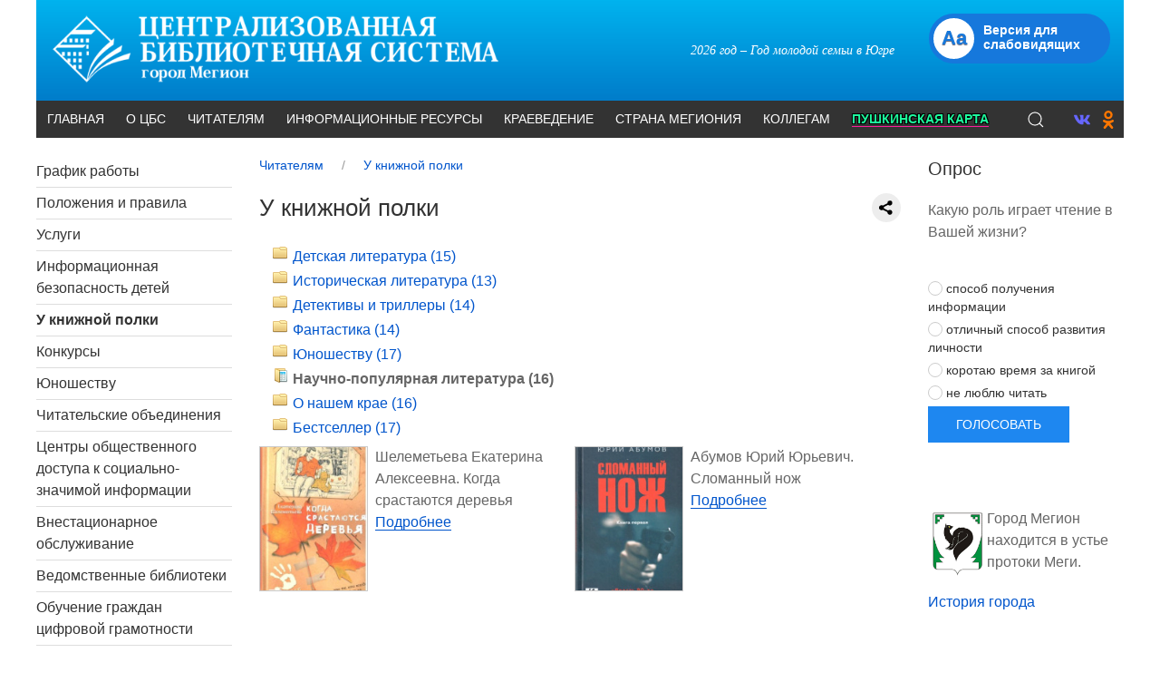

--- FILE ---
content_type: text/html; charset=UTF-8
request_url: https://megionlib.ru/readers/polka/1119/section/24/
body_size: 16995
content:
<!DOCTYPE html>
<html lang="ru">
<head>
	<meta name="google-site-verification" content="W-LUa0aMvTCsZrO6AZWOosjaaMIuxclocECWQVO8Q3g" />
	<meta name='yandex-verification' content='7f82055eaab10439' />
	<meta charset="utf-8">
	<meta name="viewport" content="width=device-width, initial-scale=1">
<meta http-equiv="Content-Type" content="text/html; charset=UTF-8" />
<meta name="robots" content="index, follow" />
<meta name="keywords" content="Централизованная библиотечная система, ЦБС, библиотека, мегион, megion, cbs книги, история, центральная, высокий, нижневартовск, сургут," />
<meta name="description" content="Централизованная библиотечная система города Мегиона" />
<script data-skip-moving="true">(function(w, d, n) {var cl = "bx-core";var ht = d.documentElement;var htc = ht ? ht.className : undefined;if (htc === undefined || htc.indexOf(cl) !== -1){return;}var ua = n.userAgent;if (/(iPad;)|(iPhone;)/i.test(ua)){cl += " bx-ios";}else if (/Windows/i.test(ua)){cl += ' bx-win';}else if (/Macintosh/i.test(ua)){cl += " bx-mac";}else if (/Linux/i.test(ua) && !/Android/i.test(ua)){cl += " bx-linux";}else if (/Android/i.test(ua)){cl += " bx-android";}cl += (/(ipad|iphone|android|mobile|touch)/i.test(ua) ? " bx-touch" : " bx-no-touch");cl += w.devicePixelRatio && w.devicePixelRatio >= 2? " bx-retina": " bx-no-retina";if (/AppleWebKit/.test(ua)){cl += " bx-chrome";}else if (/Opera/.test(ua)){cl += " bx-opera";}else if (/Firefox/.test(ua)){cl += " bx-firefox";}ht.className = htc ? htc + " " + cl : cl;})(window, document, navigator);</script>


<link href="/local/templates/b_uk/components/bitrix/news/docs/style.css?1575359064117" type="text/css"  rel="stylesheet" />
<link href="/local/templates/b_uk/components/bitrix/news/docs/bitrix/catalog.section.list/.default/style.css?1575359064807" type="text/css"  rel="stylesheet" />
<link href="/local/templates/b_uk/components/bitrix/news/docs/bitrix/news.list/kniga_polka/style.css?1575359064382" type="text/css"  rel="stylesheet" />
<link href="/local/templates/b_uk/css/uikit.min.css?1760686466285974" type="text/css"  data-template-style="true"  rel="stylesheet" />
<link href="/local/templates/b_uk/components/bitrix/menu/top_canvas/style.css?1579754625402" type="text/css"  data-template-style="true"  rel="stylesheet" />
<link href="/local/templates/b_uk/components/bitrix/menu/top_multilevel/style.css?17611133831787" type="text/css"  data-template-style="true"  rel="stylesheet" />
<link href="/local/templates/b_uk/components/bitrix/breadcrumb/inverse/style.css?1575271454295" type="text/css"  data-template-style="true"  rel="stylesheet" />
<link href="/local/templates/b_uk/components/bitrix/menu/left-menu/style.css?15754562571319" type="text/css"  data-template-style="true"  rel="stylesheet" />
<link href="/local/templates/b_uk/components/bitrix/news.list/kniga_polka_slider/style.css?1761115839198" type="text/css"  data-template-style="true"  rel="stylesheet" />
<link href="/local/templates/b_uk/components/bitrix/breadcrumb/.default/style.min.css?1575030325467" type="text/css"  data-template-style="true"  rel="stylesheet" />
<link href="/local/templates/b_uk/components/bitrix/voting.form/main_page1/style.css?1574314619444" type="text/css"  data-template-style="true"  rel="stylesheet" />
<link href="/bitrix/templates/.default/components/bitrix/news.list/bibl-contacts/style.css?1509893693246" type="text/css"  data-template-style="true"  rel="stylesheet" />
<link href="/local/templates/b_uk/components/bitrix/news.list/banners/style.css?157502527676" type="text/css"  data-template-style="true"  rel="stylesheet" />
<link href="/local/templates/b_uk/components/bitrix/menu/bottom_menu/style.css?1760685119498" type="text/css"  data-template-style="true"  rel="stylesheet" />
<link href="/local/templates/b_uk/styles.css?15752680201420" type="text/css"  data-template-style="true"  rel="stylesheet" />
<link href="/local/templates/b_uk/template_styles.css?17611131814693" type="text/css"  data-template-style="true"  rel="stylesheet" />









	<title>У книжной полки</title>
</head>
<body>


<div id="menu-canvas" uk-offcanvas="flip: true" class="">
<div class="uk-offcanvas-bar uk-offcanvas-white">
<button class="uk-offcanvas-close" type="button" uk-close></button>
<ul class="uk-nav-default" uk-nav>

	
	
					<li  uk-parent>
			<a href="/">Главная</a>
                    <ul class="uk-nav-sub">
		
	
	

	
	
		
							<li>
					<a href="http://192.166.116.182/CGI/irbis64r_12/cgiirbis_64.exe?LNG=&C21COM=F&I21DBN=MEGIONK&P21DBN=MEGIONK">Электронный каталог</a>
				</li>
			
		
	
	

	
	
		
							<li>
					<a href="/company/doc/section/239/">Независимая оценка качества услуг</a>
				</li>
			
		
	
	

	
	
		
							<li>
					<a href="/info/polndoc/">Полнотекстовые (оцифрованные) издания</a>
				</li>
			
		
	
	

	
	
		
							<li>
					<a href="/readers/centr/">Центры общественного доступа к социально-значимой информации</a>
				</li>
			
		
	
	

	
	
		
							<li>
					<a href="/readers/konkurs/">Конкурсы</a>
				</li>
			
		
	
	

	
	
		
							<li>
					<a href="/readers/prodlenie/">Продлить книгу</a>
				</li>
			
		
	
	

	
	
		
							<li>
					<a href="/readers/prezidentbibl/">Удаленный электронный читальный зал Президентской библиотеки</a>
				</li>
			
		
	
	

			</ul></li>
 <li class="uk-nav-divider"></li>

	
	
					<li  uk-parent>
			<a href="/company/">О ЦБС</a>
                    <ul class="uk-nav-sub">
		
	
	

	
	
		
							<li>
					<a href="/company/uchrediteli/">Учредители</a>
				</li>
			
		
	
	

	
	
		
							<li>
					<a href="/company/bibl/">Структура</a>
				</li>
			
		
	
	

	
	
		
							<li>
					<a href="/company/hist/">История</a>
				</li>
			
		
	
	

	
	
		
							<li>
					<a href="/company/today/">ЦБС сегодня</a>
				</li>
			
		
	
	

	
	
		
							<li>
					<a href="/company/statistics/">Статистические данные МБУ "ЦБС"</a>
				</li>
			
		
	
	

	
	
		
							<li>
					<a href="/company/doc/">Нормативно-организационные документы</a>
				</li>
			
		
	
	

	
	
		
							<li>
					<a href="/company/doc/section/239/">Независимая оценка качества услуг</a>
				</li>
			
		
	
	

	
	
		
							<li>
					<a href="/company/material-technical-provision-of-services-and-execution-of-works/">Материально-техническое обеспечение предоставления услуг и выполнения работ</a>
				</li>
			
		
	
	

	
	
		
							<li>
					<a href="/company/pp/">Проекты и программы</a>
				</li>
			
		
	
	

	
	
		
							<li>
					<a href="/company/reports/">Планы и отчеты</a>
				</li>
			
		
	
	

	
	
		
							<li>
					<a href="/company/izd/">Наши издания</a>
				</li>
			
		
	
	

	
	
		
							<li>
					<a href="/company/smi/">СМИ о нас</a>
				</li>
			
		
	
	

	
	
		
							<li>
					<a href="/company/news/">Новости</a>
				</li>
			
		
	
	

	
	
		
							<li>
					<a href="/company/afisha/">Афиша</a>
				</li>
			
		
	
	

	
	
		
							<li>
					<a href="/company/events/">События</a>
				</li>
			
		
	
	

	
	
		
							<li>
					<a href="/company/pushkin_card/">Пушкинская карта</a>
				</li>
			
		
	
	

	
	
		
							<li>
					<a href="/company/video/">Видео</a>
				</li>
			
		
	
	

	
	
		
							<li>
					<a href="/company/photo/">Фотогалерея</a>
				</li>
			
		
	
	

	
	
		
							<li>
					<a href="/company/contacts/">Контакты</a>
				</li>
			
		
	
	

	
	
		
							<li>
					<a href="/company/skhema-proezda/">Схема проезда</a>
				</li>
			
		
	
	

	
	
		
							<li>
					<a href="/company/intpr/">Интернет-приемная руководителя</a>
				</li>
			
		
	
	

			</ul></li>
 <li class="uk-nav-divider"></li>

	
	
					<li  uk-parent>
			<a href="/readers/">Читателям</a>
                    <ul class="uk-nav-sub">
		
	
	

	
	
		
							<li>
					<a href="/readers/time/">График работы</a>
				</li>
			
		
	
	

	
	
		
							<li>
					<a href="/readers/prav/">Положения и правила</a>
				</li>
			
		
	
	

	
	
		
							<li>
					<a href="/readers/usl/">Услуги</a>
				</li>
			
		
	
	

	
	
		
							<li>
					<a href="/readers/infoseckids/">Информационная безопасность детей</a>
				</li>
			
		
	
	

	
	
		
							<li class="uk-active item-selected">
					<a href="/readers/polka/">У книжной полки</a>
				</li>
			
		
	
	

	
	
		
							<li>
					<a href="/readers/konkurs/">Конкурсы</a>
				</li>
			
		
	
	

	
	
		
							<li>
					<a href="/readers/unoshestvu/">Юношеству</a>
				</li>
			
		
	
	

	
	
		
							<li>
					<a href="/readers/club/">Читательские объединения</a>
				</li>
			
		
	
	

	
	
		
							<li>
					<a href="/readers/centr/">Центры общественного доступа к социально-значимой информации</a>
				</li>
			
		
	
	

	
	
		
							<li>
					<a href="/readers/bibl_point/">Внестационарное обслуживание</a>
				</li>
			
		
	
	

	
	
		
							<li>
					<a href="/readers/vedom_bibl/">Ведомственные библиотеки</a>
				</li>
			
		
	
	

	
	
		
							<li>
					<a href="/readers/epeople/">Обучение граждан цифровой грамотности</a>
				</li>
			
		
	
	

	
	
		
							<li>
					<a href="/readers/blind/">Для слепых и слабовидящих</a>
				</li>
			
		
	
	

	
	
		
							<li>
					<a href="/readers/prodlenie/">Продлить книгу</a>
				</li>
			
		
	
	

	
	
		
							<li>
					<a href="/readers/booking/">Забронировать книгу</a>
				</li>
			
		
	
	

			</ul></li>
 <li class="uk-nav-divider"></li>

	
	
					<li  uk-parent>
			<a href="/info/">Информационные ресурсы</a>
                    <ul class="uk-nav-sub">
		
	
	

	
	
		
							<li>
					<a href="/info/ecatalog/">Электронный каталог</a>
				</li>
			
		
	
	

	
	
		
							<li>
					<a href="/info/fonds/">Фонды</a>
				</li>
			
		
	
	

	
	
		
							<li>
					<a href="/info/fri_collections/">Фонд редких изданий. Коллекции</a>
				</li>
			
		
	
	

	
	
		
							<li>
					<a href="/info/periodizd/">Периодические издания</a>
				</li>
			
		
	
	

	
	
		
							<li>
					<a href="/info/polndoc/">Полнотекстовые документы</a>
				</li>
			
		
	
	

	
	
		
							<li>
					<a href="/info/nac_lang/">Издания на национальных языках</a>
				</li>
			
		
	
	

	
	
		
							<li>
					<a href="/info/pref-avt/">Издания с автографами</a>
				</li>
			
		
	
	

	
	
		
							<li>
					<a href="/info/knigoobmen/">Книгообмен</a>
				</li>
			
		
	
	

	
	
		
							<li>
					<a href="/info/neb/">Национальная электронная библиотека</a>
				</li>
			
		
	
	

	
	
		
							<li>
					<a href="/info/pbeltsin/">Центр удаленного доступа к ресурсам Президентской библиотеки им. Б.Н. Ельцина</a>
				</li>
			
		
	
	

	
	
		
							<li>
					<a href="/info/litres/">ЛитРес</a>
				</li>
			
		
	
	

	
	
		
							<li>
					<a href="/info/war-lit-to-young/">Литература о войне<br>в наследство молодым</a>
				</li>
			
		
	
	

	
	
		
							<li>
					<a href="/info/help_so_nko/">В помощь социально ориентированным НКО</a>
				</li>
			
		
	
	

	
	
		
							<li>
					<a href="/info/shkola-pravovoy-gramotnost/">Школа правовой грамотности</a>
				</li>
			
		
	
	

	
	
		
							<li>
					<a href="/info/plink/">Полезные ссылки</a>
				</li>
			
		
	
	

			</ul></li>
 <li class="uk-nav-divider"></li>

	
	
					<li  uk-parent>
			<a href="/kr/">Краеведение</a>
                    <ul class="uk-nav-sub">
		
	
	

	
	
		
							<li>
					<a href="/kr/date/">Памятные и знаменательные даты</a>
				</li>
			
		
	
	

	
	
		
							<li>
					<a href="/kr/histgaz/">История города газетной строкой</a>
				</li>
			
		
	
	

	
	
		
							<li>
					<a href="/kr/street/">Достопримечательности и памятные места Мегиона</a>
				</li>
			
		
	
	

	
	
		
							<li>
					<a href="/kr/pochet/">Почетные жители</a>
				</li>
			
		
	
	

	
	
		
							<li>
					<a href="/kr/megionpeoples/">Люди города Мегиона и пгт. Высокий</a>
				</li>
			
		
	
	

	
	
		
							<li>
					<a href="/kr/tvor/">Мегион творческий</a>
				</li>
			
		
	
	

	
	
		
							<li>
					<a href="/kr/litname/">Литературные имена</a>
				</li>
			
		
	
	

	
	
		
							<li>
					<a href="/kr/megion-tolerantnost/">Мегион - территория дружбы</a>
				</li>
			
		
	
	

	
	
		
							<li>
					<a href="/kr/moya_yugra_zemlya_dobra/">Моя Югра – Земля добра</a>
				</li>
			
		
	
	

	
	
		
							<li>
					<a href="/kr/krbibl/">Краеведческая библиография</a>
				</li>
			
		
	
	

	
	
		
							<li>
					<a href="/kr/istoriya-bibliotek-megiona/">История библиотек Мегиона</a>
				</li>
			
		
	
	

	
	
		
							<li>
					<a href="/kr/vopr/">Вопрос краеведу</a>
				</li>
			
		
	
	

	
	
		
							<li>
					<a href="/kr/krlink/">Ссылки на краеведческие ресурсы</a>
				</li>
			
		
	
	

			</ul></li>
 <li class="uk-nav-divider"></li>

	
	
					<li  uk-parent>
			<a href="/cm/">Страна Мегиония</a>
                    <ul class="uk-nav-sub">
		
	
	

	
	
		
							<li>
					<a href="/cm/rask/">Рассказ про нас</a>
				</li>
			
		
	
	

	
	
		
							<li>
					<a href="/cm/news/">Новости из жизни «Страны Мегионии»</a>
				</li>
			
		
	
	

	
	
		
							<li>
					<a href="/cm/board/">Созвездие лучших читателей</a>
				</li>
			
		
	
	

	
	
		
							<li>
					<a href="/cm/writer/">Писатели Мегиона – детям</a>
				</li>
			
		
	
	

	
	
		
							<li>
					<a href="/cm/tvor/">Творчество читателей</a>
				</li>
			
		
	
	

	
	
		
							<li>
					<a href="/cm/adrjun/">Адресовано юным</a>
				</li>
			
		
	
	

	
	
		
							<li>
					<a href="/cm/green-page/">Зеленая страница</a>
				</li>
			
		
	
	

	
	
		
							<li>
					<a href="/cm/safe-childhood/">Безопасное детство</a>
				</li>
			
		
	
	

	
	
		
							<li>
					<a href="/cm/rodit/">Родителям на заметку</a>
				</li>
			
		
	
	

	
	
		
							<li>
					<a href="/cm/form-fv/">Формирование семейных ценностей</a>
				</li>
			
		
	
	

	
	
		
							<li>
					<a href="/cm/pedagog-help/">В помощь педагогам</a>
				</li>
			
		
	
	

	
	
		
							<li>
					<a href="/cm/sites-for-children/">Познавательные сайты для детей и взрослых</a>
				</li>
			
		
	
	

			</ul></li>
 <li class="uk-nav-divider"></li>

	
	
					<li  uk-parent>
			<a href="/collegs/">Коллегам</a>
                    <ul class="uk-nav-sub">
		
	
	

	
	
		
							<li>
					<a href="/collegs/plans/">Планирование работы</a>
				</li>
			
		
	
	

	
	
		
							<li>
					<a href="/collegs/upgrade/">Повышение квалификации</a>
				</li>
			
		
	
	

	
	
		
							<li>
					<a href="/collegs/metmat/">Методические материалы</a>
				</li>
			
		
	
	

	
	
		
							<li>
					<a href="/collegs/metizd/">Методические издания</a>
				</li>
			
		
	
	

	
	
		
							<li>
					<a href="/collegs/ulinks/">Полезные ресурсы</a>
				</li>
			
		
	
	

			</ul></li>
 <li class="uk-nav-divider"></li>

	
	
		
							<li><a href="/company/pushkin_card/" class="root-item"><span style='text-shadow: 
    		-1px -1px 0 #000,
    		1px -1px 0 #000,
    		-1px 1px 0 #000,
    		1px 1px 0 #000; 
			color: #1efb9e; 
			font-weight: bold; 
			border-bottom: 1px solid #fb1e9b'>Пушкинская карта</span></a></li>
			
		
	
	


</ul>
</div>
</div>
		
	<div id="hhhpage-wrapper">
	
	<div id="panel"></div>
	
	<!-- HEADER -->
		<header>
	
		<div class="uk-container" id="header">
		
			<div uk-grid class="uk-grid uk-grid-collapse uk-padding-small uk-visible@s">	
				
				<div class="uk-width-expand@s">
					<a href="/" title="">
						<img uk-responsive src="/upload/medialibrary/5fc/5fc811ac052e460c2a6678dd60ca1bb3.png" width="499" height="80"  />
					</a>
				</div>	
					
				<div class="uk-width-1-5@s uk-flex uk-flex-center uk-flex-middle uk-text-small uk-visible@s">					
			    <div class="all_zag">
		<div class="all_fraz" id="bx_3218110189_10721">
												<div id="zag_fraz">2026 год – Год молодой семьи в Югре</div>
														</div>
</div>
 
		</div>
				<div class="uk-width-1-5@s uk-flex uk-flex-right uk-flex-top uk-visible@m">
					<div class="">
							<div class="wrapper-mibok-glaza mibok-link22">
							<a class="wrapper-mibok-glaza-link"  href="?special=Y"><span class="mibok-glaza-icon">Aa</span><span class='mibok-glaza-text'>Версия для слабовидящих</span></a>
						</div>
					</div>
				</div>			
		</div>


			<div id="top-menu" uk-sticky>
<nav id="horizontal-multilevel-menu" hidden class="uk-visible@m uk-flex-middle" uk-navbar="">
	<div class="uk-navbar-left">
<ul  class="uk-navbar-nav nav-overlay">

	
						<li   >
				<a href="/" class="root-item">Главная</a>
                <div class="uk-navbar-dropdown" uk-dropdown="offset: 1; delay-hide: 0; duration: 0" >
                    <ul class="uk-nav uk-navbar-dropdown-nav">
			
	

	
			
							<li><a href="http://192.166.116.182/CGI/irbis64r_12/cgiirbis_64.exe?LNG=&C21COM=F&I21DBN=MEGIONK&P21DBN=MEGIONK">Электронный каталог</a></li>
					
	
	

	
			
							<li><a href="/company/doc/section/239/">Независимая оценка качества услуг</a></li>
					
	
	

	
			
							<li><a href="/info/polndoc/">Полнотекстовые (оцифрованные) издания</a></li>
					
	
	

	
			
							<li><a href="/readers/centr/">Центры общественного доступа к социально-значимой информации</a></li>
					
	
	

	
			
							<li><a href="/readers/konkurs/">Конкурсы</a></li>
					
	
	

	
			
							<li><a href="/readers/prodlenie/">Продлить книгу</a></li>
					
	
	

	
			
							<li><a href="/readers/prezidentbibl/">Удаленный электронный читальный зал Президентской библиотеки</a></li>
					
	
	

			</ul></div></li>	
						<li   >
				<a href="/company/" class="root-item">О ЦБС</a>
                <div class="uk-navbar-dropdown" uk-dropdown="offset: 1; delay-hide: 0; duration: 0" >
                    <ul class="uk-nav uk-navbar-dropdown-nav">
			
	

	
			
							<li><a href="/company/uchrediteli/">Учредители</a></li>
					
	
	

	
			
							<li><a href="/company/bibl/">Структура</a></li>
					
	
	

	
			
							<li><a href="/company/hist/">История</a></li>
					
	
	

	
			
							<li><a href="/company/today/">ЦБС сегодня</a></li>
					
	
	

	
			
							<li><a href="/company/statistics/">Статистические данные МБУ "ЦБС"</a></li>
					
	
	

	
			
							<li><a href="/company/doc/">Нормативно-организационные документы</a></li>
					
	
	

	
			
							<li><a href="/company/doc/section/239/">Независимая оценка качества услуг</a></li>
					
	
	

	
			
							<li><a href="/company/material-technical-provision-of-services-and-execution-of-works/">Материально-техническое обеспечение предоставления услуг и выполнения работ</a></li>
					
	
	

	
			
							<li><a href="/company/pp/">Проекты и программы</a></li>
					
	
	

	
			
							<li><a href="/company/reports/">Планы и отчеты</a></li>
					
	
	

	
			
							<li><a href="/company/izd/">Наши издания</a></li>
					
	
	

	
			
							<li><a href="/company/smi/">СМИ о нас</a></li>
					
	
	

	
			
							<li><a href="/company/news/">Новости</a></li>
					
	
	

	
			
							<li><a href="/company/afisha/">Афиша</a></li>
					
	
	

	
			
							<li><a href="/company/events/">События</a></li>
					
	
	

	
			
							<li><a href="/company/pushkin_card/">Пушкинская карта</a></li>
					
	
	

	
			
							<li><a href="/company/video/">Видео</a></li>
					
	
	

	
			
							<li><a href="/company/photo/">Фотогалерея</a></li>
					
	
	

	
			
							<li><a href="/company/contacts/">Контакты</a></li>
					
	
	

	
			
							<li><a href="/company/skhema-proezda/">Схема проезда</a></li>
					
	
	

	
			
							<li><a href="/company/intpr/">Интернет-приемная руководителя</a></li>
					
	
	

			</ul></div></li>	
						<li   >
				<a href="/readers/" class="root-item">Читателям</a>
                <div class="uk-navbar-dropdown" uk-dropdown="offset: 1; delay-hide: 0; duration: 0" >
                    <ul class="uk-nav uk-navbar-dropdown-nav">
			
	

	
			
							<li><a href="/readers/time/">График работы</a></li>
					
	
	

	
			
							<li><a href="/readers/prav/">Положения и правила</a></li>
					
	
	

	
			
							<li><a href="/readers/usl/">Услуги</a></li>
					
	
	

	
			
							<li><a href="/readers/infoseckids/">Информационная безопасность детей</a></li>
					
	
	

	
			
							<li class="item-selected"><a href="/readers/polka/">У книжной полки</a></li>
					
	
	

	
			
							<li><a href="/readers/konkurs/">Конкурсы</a></li>
					
	
	

	
			
							<li><a href="/readers/unoshestvu/">Юношеству</a></li>
					
	
	

	
			
							<li><a href="/readers/club/">Читательские объединения</a></li>
					
	
	

	
			
							<li><a href="/readers/centr/">Центры общественного доступа к социально-значимой информации</a></li>
					
	
	

	
			
							<li><a href="/readers/bibl_point/">Внестационарное обслуживание</a></li>
					
	
	

	
			
							<li><a href="/readers/vedom_bibl/">Ведомственные библиотеки</a></li>
					
	
	

	
			
							<li><a href="/readers/epeople/">Обучение граждан цифровой грамотности</a></li>
					
	
	

	
			
							<li><a href="/readers/blind/">Для слепых и слабовидящих</a></li>
					
	
	

	
			
							<li><a href="/readers/prodlenie/">Продлить книгу</a></li>
					
	
	

	
			
							<li><a href="/readers/booking/">Забронировать книгу</a></li>
					
	
	

			</ul></div></li>	
						<li   >
				<a href="/info/" class="root-item">Информационные ресурсы</a>
                <div class="uk-navbar-dropdown" uk-dropdown="offset: 1; delay-hide: 0; duration: 0" >
                    <ul class="uk-nav uk-navbar-dropdown-nav">
			
	

	
			
							<li><a href="/info/ecatalog/">Электронный каталог</a></li>
					
	
	

	
			
							<li><a href="/info/fonds/">Фонды</a></li>
					
	
	

	
			
							<li><a href="/info/fri_collections/">Фонд редких изданий. Коллекции</a></li>
					
	
	

	
			
							<li><a href="/info/periodizd/">Периодические издания</a></li>
					
	
	

	
			
							<li><a href="/info/polndoc/">Полнотекстовые документы</a></li>
					
	
	

	
			
							<li><a href="/info/nac_lang/">Издания на национальных языках</a></li>
					
	
	

	
			
							<li><a href="/info/pref-avt/">Издания с автографами</a></li>
					
	
	

	
			
							<li><a href="/info/knigoobmen/">Книгообмен</a></li>
					
	
	

	
			
							<li><a href="/info/neb/">Национальная электронная библиотека</a></li>
					
	
	

	
			
							<li><a href="/info/pbeltsin/">Центр удаленного доступа к ресурсам Президентской библиотеки им. Б.Н. Ельцина</a></li>
					
	
	

	
			
							<li><a href="/info/litres/">ЛитРес</a></li>
					
	
	

	
			
							<li><a href="/info/war-lit-to-young/">Литература о войне<br>в наследство молодым</a></li>
					
	
	

	
			
							<li><a href="/info/help_so_nko/">В помощь социально ориентированным НКО</a></li>
					
	
	

	
			
							<li><a href="/info/shkola-pravovoy-gramotnost/">Школа правовой грамотности</a></li>
					
	
	

	
			
							<li><a href="/info/plink/">Полезные ссылки</a></li>
					
	
	

			</ul></div></li>	
						<li   >
				<a href="/kr/" class="root-item">Краеведение</a>
                <div class="uk-navbar-dropdown" uk-dropdown="offset: 1; delay-hide: 0; duration: 0" >
                    <ul class="uk-nav uk-navbar-dropdown-nav">
			
	

	
			
							<li><a href="/kr/date/">Памятные и знаменательные даты</a></li>
					
	
	

	
			
							<li><a href="/kr/histgaz/">История города газетной строкой</a></li>
					
	
	

	
			
							<li><a href="/kr/street/">Достопримечательности и памятные места Мегиона</a></li>
					
	
	

	
			
							<li><a href="/kr/pochet/">Почетные жители</a></li>
					
	
	

	
			
							<li><a href="/kr/megionpeoples/">Люди города Мегиона и пгт. Высокий</a></li>
					
	
	

	
			
							<li><a href="/kr/tvor/">Мегион творческий</a></li>
					
	
	

	
			
							<li><a href="/kr/litname/">Литературные имена</a></li>
					
	
	

	
			
							<li><a href="/kr/megion-tolerantnost/">Мегион - территория дружбы</a></li>
					
	
	

	
			
							<li><a href="/kr/moya_yugra_zemlya_dobra/">Моя Югра – Земля добра</a></li>
					
	
	

	
			
							<li><a href="/kr/krbibl/">Краеведческая библиография</a></li>
					
	
	

	
			
							<li><a href="/kr/istoriya-bibliotek-megiona/">История библиотек Мегиона</a></li>
					
	
	

	
			
							<li><a href="/kr/vopr/">Вопрос краеведу</a></li>
					
	
	

	
			
							<li><a href="/kr/krlink/">Ссылки на краеведческие ресурсы</a></li>
					
	
	

			</ul></div></li>	
						<li   >
				<a href="/cm/" class="root-item">Страна Мегиония</a>
                <div class="uk-navbar-dropdown" uk-dropdown="offset: 1; delay-hide: 0; duration: 0" >
                    <ul class="uk-nav uk-navbar-dropdown-nav">
			
	

	
			
							<li><a href="/cm/rask/">Рассказ про нас</a></li>
					
	
	

	
			
							<li><a href="/cm/news/">Новости из жизни «Страны Мегионии»</a></li>
					
	
	

	
			
							<li><a href="/cm/board/">Созвездие лучших читателей</a></li>
					
	
	

	
			
							<li><a href="/cm/writer/">Писатели Мегиона – детям</a></li>
					
	
	

	
			
							<li><a href="/cm/tvor/">Творчество читателей</a></li>
					
	
	

	
			
							<li><a href="/cm/adrjun/">Адресовано юным</a></li>
					
	
	

	
			
							<li><a href="/cm/green-page/">Зеленая страница</a></li>
					
	
	

	
			
							<li><a href="/cm/safe-childhood/">Безопасное детство</a></li>
					
	
	

	
			
							<li><a href="/cm/rodit/">Родителям на заметку</a></li>
					
	
	

	
			
							<li><a href="/cm/form-fv/">Формирование семейных ценностей</a></li>
					
	
	

	
			
							<li><a href="/cm/pedagog-help/">В помощь педагогам</a></li>
					
	
	

	
			
							<li><a href="/cm/sites-for-children/">Познавательные сайты для детей и взрослых</a></li>
					
	
	

			</ul></div></li>	
						<li   >
				<a href="/collegs/" class="root-item">Коллегам</a>
                <div class="uk-navbar-dropdown" uk-dropdown="offset: 1; delay-hide: 0; duration: 0" >
                    <ul class="uk-nav uk-navbar-dropdown-nav">
			
	

	
			
							<li><a href="/collegs/plans/">Планирование работы</a></li>
					
	
	

	
			
							<li><a href="/collegs/upgrade/">Повышение квалификации</a></li>
					
	
	

	
			
							<li><a href="/collegs/metmat/">Методические материалы</a></li>
					
	
	

	
			
							<li><a href="/collegs/metizd/">Методические издания</a></li>
					
	
	

	
			
							<li><a href="/collegs/ulinks/">Полезные ресурсы</a></li>
					
	
	

			</ul></div></li>	
			
							<li><a href="/company/pushkin_card/" class="root-item"><span style='text-shadow: 
    		-1px -1px 0 #000,
    		1px -1px 0 #000,
    		-1px 1px 0 #000,
    		1px 1px 0 #000; 
			color: #1efb9e; 
			font-weight: bold; 
			border-bottom: 1px solid #fb1e9b'>Пушкинская карта</span></a></li>
					
	
	


</ul>
	</div>




	

	<div class="nav-overlay uk-navbar-right">

        <a class="uk-navbar-toggle search_top" uk-search-icon uk-toggle="target: .nav-overlay; animation: uk-animation-fade" href="#"></a>

    </div>

    <div class="nav-overlay uk-navbar-left uk-flex-1" hidden>

        <div class="uk-navbar-item uk-width-expand">

			 <!-- <form class="uk-search uk-search-navbar uk-width-1-1">
                <input class="uk-search-input" type="search" placeholder="Search" aria-label="Search" autofocus>
            </form>

 -->


<form class="uk-search uk-search-navbar uk-width-1-1 " action="/search/index.php">

	<div class="">
        <div class="uk-inline uk-width-expand">



		<!-- <button class="uk-form-icon uk-form-icon-flip" href="#" uk-icon="icon: link" id="button-addon2" name="s" type="submit" value="Поиск" /> -->
		
		<button class="uk-form-icon uk-form-icon-flip" type="submit" uk-icon="icon: search"></button>
		<input class="uk-input" type="text" name="q" value="" autofocus aria-label="Clickable icon">



		
		
		
		</div>
	</div>
			
</form>
 
		


        </div>

        <a class="uk-navbar-toggle search_top uk-margin-right" uk-close uk-toggle="target: .nav-overlay; animation: uk-animation-fade" href="#"></a>

    </div>





            <div class="uk-navbar-right">
				<div class="socset-butt">
			<div class="uk-flex">

    <div class="">
        <a href="#" class="uk-icon-link" style="color: #6666ff" uk-icon="vk" title="вконтакте"></a>
        <div uk-dropdown="pos: bottom-right; boundary: !.boundary; shift: false; flip: false; mode: click" id="vk_btn" hidden style="background: #d0e5faff" class="uk-padding-small">
            <div class="uk-nav uk-dropdown-nav uk-flex uk-flex-column uk-flex-bottom">
                <a class="dropdown-item" href="https://vk.com/public161279800" title="Центральная городская библиотека. г.Мегион">Центральная городская библиотека</a>
                <a class="dropdown-item" href="https://vk.com/club69628977" title="Детско-юношеская библиотека г. Мегион">Модельная детско-юношеская библиотека</a>
                <a class="dropdown-item" href="https://vk.com/bschmegion" title="Библиотека семейного чтения г. Мегион">Библиотека семейного чтения</a>
                <a class="dropdown-item" href="https://vk.com/megionbsch" title="Детская библиотека г. Мегион">Детская библиотека г. Мегион</a>
                <a class="dropdown-item" href="https://vk.com/public178370204" title="Модельная библиотека пгт. Высокий">Модельная библиотека пгт. Высокий</a>
            </div>
        </div>
    </div>

    <div class="">
        <a href="#" class="uk-icon-link" style="color: #FF7700" uk-icon="ok" title="одноклассники"></a>
        <div uk-dropdown="pos: bottom-right; boundary: !.boundary; shift: false; flip: false; mode: click;" id="ok_btn" hidden style="background: #f5e7ccff"  class="uk-padding-small">
            <div class="uk-nav uk-dropdown-nav uk-flex uk-flex-column uk-flex-bottom">
                <a class="dropdown-item" href="https://ok.ru/group/70000002113378" title="Центральная городская библиотека. г.Мегион">Центральная городская библиотека</a>
                <a class="dropdown-item" href="https://ok.ru/group56586549395475">Модельная детско-юношеская библиотека</a> 
                <a class="dropdown-item" href="https://m.ok.ru/group/70000008358828">Библиотека семейного чтения г.Мегион</a>
                <a class="dropdown-item" href="https://ok.ru/bscmegion">Детская библиотека г. Мегион</a> 
                <a class="dropdown-item" href="https://ok.ru/group56232457339126">Модельная библиотека пгт. Высокий</a> 
            </div>
        </div>
    </div>    
</div>		
				</div>
			</div>



		                        
</nav>
				<!-- BURGER BUTTON -->
                <div class="uk-navbar-left uk-hidden@s uk-flex uk-flex-nowrap">
                	<a class="uk-navbar-toggle " style="color: #fff" uk-navbar-toggle-icon uk-toggle="target: #menu-canvas" href=""></a> 
					<div class="uk-visible@s">
                	<ul class="inverse uk-breadcrumb uk-light">
			<li>
				<a href=/readers/><span>Читателям</span></a>
			</li>
			<li>
				<a href=/readers/polka/><span>У книжной полки</span></a>
			</li></ul> 
                	</div>
					<div class="uk-visible@xs" style="color: #fff; display: inline; font-size: clamp(16px, 3vw, 32px);" >Централизованная библиотечная система, Мегион</div>
                </div>
        
		</div><!-- /. top-menu -->
		
		</div><!-- /. #end of header --> 
	</header>
		

		<div class="uk-section uk-section-xsmall">
			<div class="uk-container">
				<div class="uk-grid uk-grid-medium">




					<div class="uk-width-1-5@m uk-visible@m">
			<ul class="left-menu uk-nav">
	<li class="uk-parent root-item"><a href="/readers/time/" class="">График работы</a></li>
		<li class="uk-parent root-item"><a href="/readers/prav/" class="">Положения и правила</a></li>
		<li class="uk-parent root-item"><a href="/readers/usl/" class="">Услуги</a></li>
		<li class="uk-parent root-item"><a href="/readers/infoseckids/" class="">Информационная безопасность детей</a></li>
		<li class="uk-parent root-item uk-active"><a href="/readers/polka/" class=" uk-active">У книжной полки</a></li>
		<li class="uk-parent root-item"><a href="/readers/konkurs/" class="">Конкурсы</a></li>
		<li class="uk-parent root-item"><a href="/readers/unoshestvu/" class="">Юношеству</a></li>
		<li class="uk-parent root-item"><a href="/readers/club/" class="">Читательские объединения</a></li>
		<li class="uk-parent root-item"><a href="/readers/centr/" class="">Центры общественного доступа к социально-значимой информации</a></li>
		<li class="uk-parent root-item"><a href="/readers/bibl_point/" class="">Внестационарное обслуживание</a></li>
		<li class="uk-parent root-item"><a href="/readers/vedom_bibl/" class="">Ведомственные библиотеки</a></li>
		<li class="uk-parent root-item"><a href="/readers/epeople/" class="">Обучение граждан цифровой грамотности</a></li>
		<li class="uk-parent root-item"><a href="/readers/blind/" class="">Для слепых и слабовидящих</a></li>
		<li class="uk-parent root-item"><a href="/readers/prodlenie/" class="">Продлить книгу</a></li>
		<li class="uk-parent root-item"><a href="/readers/booking/" class="">Забронировать книгу</a></li>
	</ul>

 
 <h3> <a href="/readers/polka/" >Новинки</a></h3>
 <div class="news-list5">
	
	
<div class="uk-card uk-card-default uk-margin" id="bx_651765591_14587">

    <div class="uk-card-media-top">
    	<a href="/readers/polka/14587/">
    		<img src="/upload/iblock/327/li16arf6owus8gelh6xsj37daumb4uxv/Rayya-i-posledniy-drakon-_Melkoe_.jpg" alt="">
    	</a>
    </div>
	<div class="uk-card-body uk-padding-small uk-margin-small">

 		            

                    <a class="uk-link" href="/readers/polka/14587/">
            	<h6 class="uk-text-center">Райя и последний дракон</h6>
        	</a>
        		</div>

	
</div>
	
	
	
<div class="uk-card uk-card-default uk-margin" id="bx_651765591_10490">

    <div class="uk-card-media-top">
    	<a href="/readers/polka/10490/">
    		<img src="/upload/iblock/a53/a4d9vtlt1b2zh2kmxuol7k51oflyby0a/Pinchuk-E.-55-istoriy-lyubvi-v-zametka-filologa-_Melkoe_.jpg" alt="">
    	</a>
    </div>
	<div class="uk-card-body uk-padding-small uk-margin-small">

 		            

                    <a class="uk-link" href="/readers/polka/10490/">
            	<h6 class="uk-text-center">Пинчук Елена. 55 историй любви в заметках филолога</h6>
        	</a>
        		</div>

	
</div>
	
	
	
<div class="uk-card uk-card-default uk-margin" id="bx_651765591_14031">

    <div class="uk-card-media-top">
    	<a href="/readers/polka/14031/">
    		<img src="/upload/iblock/623/mkp815xtm6ung99hxzpsx94q6vzx3fe4/Folkner-K.-Grinvich-park-_Melkoe_.jpg" alt="">
    	</a>
    </div>
	<div class="uk-card-body uk-padding-small uk-margin-small">

 		            

                    <a class="uk-link" href="/readers/polka/14031/">
            	<h6 class="uk-text-center">Фолкнер Кэтрин. Гринвич парк</h6>
        	</a>
        		</div>

	
</div>
	

</div>

<h3> <a href="/info/periodizd/" >Журналы</a></h3>
 <div class="news-list-slider" uk-slider>
	<div class="uk-position-relative uk-visible-toggle " tabindex="-1">
		<div class="uk-slider-items uk-child-width-1-1">
					<div>
			<div class="uk-card uk-card-default uk-margin" id="bx_1373509569_16759">
				<div class="uk-card-media-top">
					<a href="/info/periodizd/16759/">
						<img src="/upload/iblock/25e/nn8wcj8g4f0dvecy2u6ozidk3voif0ac/chudesa-i-priklyucheniya.jpg" alt="">
					</a>
				</div>
				<div class="uk-card-body uk-padding-small uk-margin-small">
					            

											<a class="uk-link" href="/info/periodizd/16759/">
							<h6 class="uk-text-center">Чудеса и приключения детям</h6>
						</a>
										</div>
			</div>
		</div>	
					<div>
			<div class="uk-card uk-card-default uk-margin" id="bx_1373509569_16846">
				<div class="uk-card-media-top">
					<a href="/info/periodizd/16846/">
						<img src="/upload/iblock/38f/dsjnu1gbe5hb8e1cz07bpp6lawva06xv/filya.jpg" alt="">
					</a>
				</div>
				<div class="uk-card-body uk-padding-small uk-margin-small">
					            

											<a class="uk-link" href="/info/periodizd/16846/">
							<h6 class="uk-text-center">Филя</h6>
						</a>
										</div>
			</div>
		</div>	
					<div>
			<div class="uk-card uk-card-default uk-margin" id="bx_1373509569_16789">
				<div class="uk-card-media-top">
					<a href="/info/periodizd/16789/">
						<img src="/upload/iblock/ed3/ik4qik04r9apv0pd0oapx1odv9n26gld/veselye-kartinki.jpg" alt="">
					</a>
				</div>
				<div class="uk-card-body uk-padding-small uk-margin-small">
					            

											<a class="uk-link" href="/info/periodizd/16789/">
							<h6 class="uk-text-center">Веселые картинки</h6>
						</a>
										</div>
			</div>
		</div>	
					<div>
			<div class="uk-card uk-card-default uk-margin" id="bx_1373509569_16760">
				<div class="uk-card-media-top">
					<a href="/info/periodizd/16760/">
						<img src="/upload/iblock/3ea/2z8c2ybaofoeus6ue667yiveiyfg3cwu/slavyanka.jpg" alt="">
					</a>
				</div>
				<div class="uk-card-body uk-padding-small uk-margin-small">
					            

											<a class="uk-link" href="/info/periodizd/16760/">
							<h6 class="uk-text-center">Славянка</h6>
						</a>
										</div>
			</div>
		</div>	
					<div>
			<div class="uk-card uk-card-default uk-margin" id="bx_1373509569_16761">
				<div class="uk-card-media-top">
					<a href="/info/periodizd/16761/">
						<img src="/upload/iblock/ff5/46ah6xbdpja2mr16ddkclq8tc284sgn7/tri-kota.jpg" alt="">
					</a>
				</div>
				<div class="uk-card-body uk-padding-small uk-margin-small">
					            

											<a class="uk-link" href="/info/periodizd/16761/">
							<h6 class="uk-text-center">Три кота</h6>
						</a>
										</div>
			</div>
		</div>	
			</div>

			<a class="uk-position-bottom-left uk-position-small uk-hidden-hover" href uk-slidenav-previous uk-slider-item="previous"></a>
			<a class="uk-position-bottom-right uk-position-small uk-hidden-hover" href uk-slidenav-next uk-slider-item="next"></a>
	
			<div class="uk-position-bottom-center uk-position-small">
				<ul class="uk-slider-nav uk-dotnav"></ul>	
			</div>
		</div>


</div>
		</div><!-- /. left-col -->
		
		
		<div id="mid" class="uk-width-expand@m">

<div id="workarea">
					
	<div id="navigation" class="uk-visible@m"><ul class="uk-breadcrumb">
			<li>
				<a href=/readers/><span>Читателям</span></a>
			</li>
			<li>
				<a href=/readers/polka/><span>У книжной полки</span></a>
			</li></ul> </div>

	<h2 id="pagetitle" class="uk-visible@m uk-flex uk-flex-row">
	<div class="uk-width-3-4">У книжной полки</div>
	<div class="uk-width-1-4 uk-text-right">
								<div class="ya-share2" data-curtain data-limit="0" data-more-button-type="short" data-services="vkontakte,odnoklassniki,whatsapp,telegram,max,collections"></div>
			</div>
	</h2>

			  

<div class="catalog-section-list">
<ul>
	<li class="full" id="bx_1847241719_517"> <a href="section/517/">Детская литература&nbsp;(15)</a></li>
	<li class="full" id="bx_1847241719_516"> <a href="section/516/">Историческая литература&nbsp;(13)</a></li>
	<li class="full" id="bx_1847241719_515"> <a href="section/515/">Детективы и триллеры&nbsp;(14)</a></li>
	<li class="full" id="bx_1847241719_514"> <a href="section/514/">Фантастика&nbsp;(14)</a></li>
	<li class="full" id="bx_1847241719_25"> <a href="section/25/">Юношеству&nbsp;(17)</a></li>
	<li class="open" id="bx_1847241719_24"> <b>Научно-популярная литература&nbsp;(16)</b></li>
	<li class="full" id="bx_1847241719_23"> <a href="section/23/">О нашем крае&nbsp;(16)</a></li>
	<li class="full" id="bx_1847241719_22"> <a href="section/22/">Бестселлер&nbsp;(17)</a></li>
</ul>
</div>

<div style="clear: both"></div>

<div class="news-list3">
		<div class="news-item3" id="bx_3099439860_11803">
									<a href="/readers/polka/11803/"><img class="preview_picture3" border="0" src="/upload/iblock/96a/gy6uubdwemki3aoh6w8pzpb2x73o7rjv/SHelemeteva-E.-Kogda-srastayutsya-derevya-_Melkoe_.jpg" width="147" height="240" alt="Шелеметьева Екатерина Алексеевна. Когда срастаются деревья" title="Шелеметьева Екатерина Алексеевна. Когда срастаются деревья" style="float:left" /></a>
															<span id="news-tit3">	Шелеметьева Екатерина Алексеевна. Когда срастаются деревья</span> 


<span id="news-tit3">	<a href="/readers/polka/11803/">Подробнее</a></span> 

											
	
						<div style="clear:both"></div>
	</div>
		<div class="news-item3" id="bx_3099439860_13993">
									<a href="/readers/polka/13993/"><img class="preview_picture3" border="0" src="/upload/iblock/fb8/0sa9mit8qd1q5k2n0z752x5lkbtwngyw/Abumov-Slomannyy-nozh-_Melkoe_.jpg" width="150" height="234" alt="Абумов Юрий Юрьевич. Сломанный нож" title="Абумов Юрий Юрьевич. Сломанный нож" style="float:left" /></a>
															<span id="news-tit3">	Абумов Юрий Юрьевич. Сломанный нож</span> 


<span id="news-tit3">	<a href="/readers/polka/13993/">Подробнее</a></span> 

											
	
						<div style="clear:both"></div>
	</div>
		<div class="news-item3" id="bx_3099439860_14020">
									<a href="/readers/polka/14020/"><img class="preview_picture3" border="0" src="/upload/iblock/5a7/g0lkpkp15guumyp5w2k9ao7kno14aw9d/Levi-Vyklyuchi-svet-i-uvidish-zvezdy-_Melkoe_.jpg" width="150" height="239" alt="Леви Марк. Выключи свет - и увидишь звезды" title="Леви Марк. Выключи свет - и увидишь звезды" style="float:left" /></a>
															<span id="news-tit3">	Леви Марк. Выключи свет - и увидишь звезды</span> 


<span id="news-tit3">	<a href="/readers/polka/14020/">Подробнее</a></span> 

											
	
						<div style="clear:both"></div>
	</div>
		<div class="news-item3" id="bx_3099439860_14017">
									<a href="/readers/polka/14017/"><img class="preview_picture3" border="0" src="/upload/iblock/2cb/ydi2qzqp5aofip88piyd78pdl7i5x5tt/Volodarskaya-Naydi-menya-pod-oblakami-_Melkoe_.jpg" width="150" height="238" alt="Володарская Ольга. Найди меня под облаками" title="Володарская Ольга. Найди меня под облаками" style="float:left" /></a>
															<span id="news-tit3">	Володарская Ольга. Найди меня под облаками</span> 


<span id="news-tit3">	<a href="/readers/polka/14017/">Подробнее</a></span> 

											
	
						<div style="clear:both"></div>
	</div>
		<div class="news-item3" id="bx_3099439860_13995">
									<a href="/readers/polka/13995/"><img class="preview_picture3" border="0" src="/upload/iblock/5ff/weryho4gu4l0q90csfgf7yb1av28ime3/Galkina-YU.-Istorii-domov-Peterburga-_Melkoe_.jpg" width="150" height="225" alt="Галкина Юлия. Истории домов Петербурга, рассказанные их жителями" title="Галкина Юлия. Истории домов Петербурга, рассказанные их жителями" style="float:left" /></a>
															<span id="news-tit3">	Галкина Юлия. Истории домов Петербурга, рассказанные их жителями</span> 


<span id="news-tit3">	<a href="/readers/polka/13995/">Подробнее</a></span> 

											
	
						<div style="clear:both"></div>
	</div>
		<div class="news-item3" id="bx_3099439860_14095">
									<a href="/readers/polka/14095/"><img class="preview_picture3" border="0" src="/upload/iblock/0af/uq72gb1a373phtf40t6k6a7mlguj8rk2/Voronova-Pribavlenie-semeystva-_Melkoe_.jpg" width="147" height="240" alt="Воронова Мария Владимировна. Прибавление семейства" title="Воронова Мария Владимировна. Прибавление семейства" style="float:left" /></a>
															<span id="news-tit3">	Воронова Мария Владимировна. Прибавление семейства</span> 


<span id="news-tit3">	<a href="/readers/polka/14095/">Подробнее</a></span> 

											
	
						<div style="clear:both"></div>
	</div>
		<div class="news-item3" id="bx_3099439860_11732">
									<a href="/readers/polka/11732/"><img class="preview_picture3" border="0" src="/upload/iblock/2fc/m5i7f0wrzdpxsw56f6zfhk1bj9bqlno4/Levina-L.T.-Planshet-dlya-chaynikov-_Melkoe_.jpg" width="150" height="239" alt="Левина Любовь Тимофеевна. Планшет для ржавых чайников" title="Левина Любовь Тимофеевна. Планшет для ржавых чайников" style="float:left" /></a>
															<span id="news-tit3">	Левина Любовь Тимофеевна. Планшет для ржавых чайников</span> 


<span id="news-tit3">	<a href="/readers/polka/11732/">Подробнее</a></span> 

											
	
						<div style="clear:both"></div>
	</div>
		<div class="news-item3" id="bx_3099439860_11804">
									<a href="/readers/polka/11804/"><img class="preview_picture3" border="0" src="/upload/iblock/571/hxi4menkgfvg5e8ilnuxe2dh0toz3yrj/Bell-S.-Krylatyy-lev0002-_Melkoe_.jpg" width="146" height="240" alt="Белл Светлана. Крылатый лев" title="Белл Светлана. Крылатый лев" style="float:left" /></a>
															<span id="news-tit3">	Белл Светлана. Крылатый лев</span> 


<span id="news-tit3">	<a href="/readers/polka/11804/">Подробнее</a></span> 

											
	
						<div style="clear:both"></div>
	</div>
	<div style="clear:both"></div>
<br />
<font class="text">Книги 


	1 - 8 из 122<br /></font>

	<font class="text">

			Начало&nbsp;|&nbsp;Пред.&nbsp;|
	
	
					<b>1</b>
					
					<a href="/readers/polka/1119/section/24/?PAGEN_1=2">2</a>
					
					<a href="/readers/polka/1119/section/24/?PAGEN_1=3">3</a>
					
					<a href="/readers/polka/1119/section/24/?PAGEN_1=4">4</a>
					
					<a href="/readers/polka/1119/section/24/?PAGEN_1=5">5</a>
						|

			<a href="/readers/polka/1119/section/24/?PAGEN_1=2">След.</a>&nbsp;|
		<a href="/readers/polka/1119/section/24/?PAGEN_1=16">Конец</a>
	



</font></div>

		  </div><!-- /. workarea -->
		  </div><!-- /. mid -->
		  
		  




	<div class="uk-width-1-5@m">
	<div id="r_sidebar" class="uk-visible@m">
		<div id="sidebar_inner">
 <h4>Опрос</h4>
 <div id="comp_28fc98afb5aad39c87e28bf0f28bae68"><!--'start_frame_cache_vote51'-->


<div class="voting-form-box uk-form-controls">
	
<form action="/readers/polka/1119/section/24/" method="post"  class="uk-form-stacked"><input type="hidden" name="bxajaxid" id="bxajaxid_28fc98afb5aad39c87e28bf0f28bae68_8BACKi" value="28fc98afb5aad39c87e28bf0f28bae68" /><input type="hidden" name="AJAX_CALL" value="Y" />	<input type="hidden" name="vote" value="Y">
	<input type="hidden" name="PUBLIC_VOTE_ID" value="108">
	<input type="hidden" name="VOTE_ID" value="108">
	<input type="hidden" name="sessid" id="sessid" value="8fd5d0815e5a7699630c414cc798eeb1" />
	
		
		<div class="uk-text-left uk-padding uk-padding-remove-horizontal uk-padding-remove-top">Какую роль играет чтение в Вашей жизни?</div>

													<label class="uk-form-label"><input  type="radio" name="vote_radio_143" value="677"  class="uk-radio" />&nbsp;способ получения информации</label>
																	<label class="uk-form-label"><input  type="radio" name="vote_radio_143" value="678"  class="uk-radio" />&nbsp;отличный способ развития личности</label>
																	<label class="uk-form-label"><input  type="radio" name="vote_radio_143" value="679"  class="uk-radio" />&nbsp;коротаю время за книгой</label>
																	<label class="uk-form-label"><input  type="radio" name="vote_radio_143" value="680"  class="uk-radio" />&nbsp;не люблю читать</label>
								
	<input class="uk-button uk-button-primary" type="submit" name="vote" value="Голосовать">&nbsp;&nbsp;

	</form>

</div>

<!--'end_frame_cache_vote51'--></div> 
<br />
 
<br />
 
<br />
 <img src="/upload/medialibrary/283/283d512d26d4fae11da60cc9e74c3158.png" title="gerb_megion.png" border="0" alt="gerb_megion.png" width="65" height="83" align="left" style="padding: 5px"  />Город Мегион находится в устье протоки Меги. 

<p>
 <a href="/kr/" >История города </a> 
  </p>
 
<h3><a href="/company/bibl/" >Библиотеки </a></h3>
 <div class="bibl-cotacts-list">

		<div class="bibl-cotacts-item" id="bx_565502798_2860">


<div class="bibl-cotacts-title">	
				<a href="/company/bibl/cent/">Центральная городская библиотека </a>

</div>


<div class="bibl-cotacts-text">	
				<b>ул. Заречная, 16 А, </b> <br>
 тел: (34643) 3-51-30;<br>
 3-21-36; 2-01-57<br>
 Время обслуживания читателей:&nbsp; &nbsp;
<div>
	 с 10.00 до 19.00&nbsp;<br>
	 Выходные: <b>пятница, суббота <br>
 </b>
	<div>
 <br>
	</div>
</div>
 <br>
</div>

		
	</div>
		<div class="bibl-cotacts-item" id="bx_565502798_8209">


<div class="bibl-cotacts-title">	
				<a href="/company/bibl/cdb/">Модельная детско-юношеская библиотека имени Виктора Николаевича Козлова</a>

</div>


<div class="bibl-cotacts-text">	
				<b>пр. Победы,30,&nbsp;</b>
<div>
	 тел: (34643) 2-31-69&nbsp; &nbsp; &nbsp;&nbsp;
</div>
<div>
	 тел: (34643) 2-34-88 <br>
	 Время обслуживания читателей:&nbsp; &nbsp;
	<div>
		 с 09.00 до 18.00&nbsp;<br>
		 Выходные: <b>пятница, суббота </b>
		<div>
 <br>
		</div>
	</div>
</div>
 <br>
</div>

		
	</div>
		<div class="bibl-cotacts-item" id="bx_565502798_17212">


<div class="bibl-cotacts-title">	
				<a href="/company/bibl/dbibl/">Детская библиотека</a>

</div>


<div class="bibl-cotacts-text">	
				<b>ул. Садовая, 16/1</b><br>
 тел: (34643) 3-13-65<br>
 Время обслуживания<br>
 читателей:<br>
 с 9.00 до 18.00<br>
 выходные: <b>воскресенье, понедельник</b>
</div>

		
	</div>
		<div class="bibl-cotacts-item" id="bx_565502798_8210">


<div class="bibl-cotacts-title">	
				<a href="/company/bibl/bsr/">Библиотека семейного чтения</a>

</div>


<div class="bibl-cotacts-text">	
				<div>
 <b>ул. Садовая, 16,</b>
</div>
тел: (34643) 3-38-03
<div>
	 Время обслуживания читателей:&nbsp; &nbsp;
	<div>
		 с 09.00 до 18.00&nbsp;<br>
		 Выходные: <b>воскресенье, понедельник </b>
		<div>
		</div>
	</div>
</div>
 <br>
</div>

		
	</div>
		<div class="bibl-cotacts-item" id="bx_565502798_2865">


<div class="bibl-cotacts-title">	
				<a href="/company/bibl/n4/">Модельная библиотека поселка городского типа Высокий </a>

</div>


<div class="bibl-cotacts-text">	
				<b>п. Высокий, ул. Ленина, 6-а; </b> <br>
 тел. (34643) 5-61-90 <br>
 Время обслуживания читателей: с 9.00 до 18.00 <br>
 Выходные: <b>пятница, суббота</b>
<div>
	<br>
</div>
</div>

		
	</div>

</div>



 
<h3><a href="#" > Баннеры </a></h3>
 

<button class="uk-hidden@m" uk-toggle="target: #right-banners" type="button">Баннеры</button>
<ul id="right-banners" class="sidebar_banners uk-visible@m"> 
		<li id="bx_1454625752_18742">
		<a href="https://voin86.ru/bpla"><img src="/upload/iblock/d72/sbxor6not3vctwe5m8k91pz72bh9987m/1000kh300.png"></a>
	</li>
		<li id="bx_1454625752_18654">
		<a href="https://voin86.ru/"><img src="/upload/iblock/153/c2s4nepslimbaxy3cdyg88hshyw1l2by/500_156.png"></a>
	</li>
		<li id="bx_1454625752_11435">
		<a href="https://culture.gov.ru/about/national-project/"><img src="/upload/iblock/ea8/LogoBlueWBG.png"></a>
	</li>
		<li id="bx_1454625752_6806">
		<a href="http://www.admhmao.ru/"><img src="/upload/iblock/e30/745168037dab389073d607496a28a4d4_9.png"></a>
	</li>
		<li id="bx_1454625752_11778">
		<a href="https://grants.culture.ru/"><img src="/upload/iblock/c14/2021_01_11_22_45_30.png"></a>
	</li>
		<li id="bx_1454625752_6807">
		<a href="https://www.admmegion.ru/"><img src="/upload/iblock/6d0/bezymyannyy.png"></a>
	</li>
		<li id="bx_1454625752_6808">
		<a href="http://www.gosuslugi.ru/"><img src="/upload/iblock/a43/gosuslugi.jpg"></a>
	</li>
		<li id="bx_1454625752_6815">
		<a href="http://www.culture.ru/"><img src="/upload/iblock/c02/e2i3vca8ij7zamh92yaxhzl507kkaino/ChatGPT-Image-7-dek.-2025-g._-13_20_40.png"></a>
	</li>
		<li id="bx_1454625752_7759">
		<a href="https://www.prlib.ru/"><img src="/upload/iblock/8e0/president_library.png"></a>
	</li>
		<li id="bx_1454625752_7635">
		<a href="http://www.uznai-prezidenta.ru/"><img src="/upload/iblock/655/1470381373.jpg"></a>
	</li>
		<li id="bx_1454625752_15486">
		<a href="https://megionlib.ru/readers/blind/"><img src="/upload/iblock/c04/38c94vc05001tm5sytf58mlj7et7h237/zagruzhennoe.png"></a>
	</li>
		<li id="bx_1454625752_15487">
		<a href="https://megionlib.ru/company/news/13194/"><img src="/upload/iblock/cb9/7s191uk53wflw0jsvcvu43aa5zkh14we/zagruzhennoe-_1_.png"></a>
	</li>
		<li id="bx_1454625752_6811">
		<a href="http://нэб.рф/workplaces/cities/"><img src="/upload/iblock/796/neb.png"></a>
	</li>
		<li id="bx_1454625752_6810">
		<a href="http://www.okrlib.ru/"><img src="/upload/iblock/8b7/gbu_new.jpg"></a>
	</li>
		<li id="bx_1454625752_6813">
		<a href="http://ugra.okrlib.ru/"><img src="/upload/iblock/7ea/9bdb90ffa6da3b4988d1b6bc36b4caf2.png"></a>
	</li>
		<li id="bx_1454625752_16061">
		<a href="https://достижения.рф/?utm_source=dialog&utm_medium=post&utm_campaign=khmao"><img src="/upload/iblock/3a0/yeszpzeghpb1uvo9wi5saiaqqvlpti1s/dostizheniya_oblozhka_1196kh400.jpg"></a>
	</li>
		<li id="bx_1454625752_6814">
		<a href="http://www.nilc.ru/"><img src="/upload/iblock/fde/liber.png"></a>
	</li>
		<li id="bx_1454625752_15904">
		<a href="https://xn--86-6kcaam8ajan1ebyg0r.xn--p1ai/"><img src="/upload/iblock/aab/qlrmqidpkwoumve5wu26n69ar33ombpz/1.jpg"></a>
	</li>
		<li id="bx_1454625752_10392">
		<a href="https://admmegion.ru/gov/sovets_komissii/anti_terror/"><img src="/upload/iblock/bd1/vir.jpg"></a>
	</li>
		<li id="bx_1454625752_11413">
		<a href="http://bau.okrlib.ru/"><img src="/upload/iblock/f14/Simvolika-Bibliotechnoy-assotsiatsii-YUgry.png"></a>
	</li>
</ul>





 		</div>
	</div>
</div>
			  
		  </div><!-- /. uk-grid -->
	</div><!-- /. uk-container -->
</div><!-- /. uk-section -->









<div class="uk-section uk-section-xsmall" id="footer">
	<div class="uk-container">
		<div class="uk-grid uk-grid-medium">

			
			<div class="uk-width-1-1">

<ul class="menu_bottom">

			<li><a href="/">Главная</a></li>
		
			<li><a href="/company/">О ЦБС</a></li>
		
			<li><a href="/readers/" class="selected">Читателям</a></li>
		
			<li><a href="/info/">Информационные ресурсы</a></li>
		
			<li><a href="/kr/">Краеведение</a></li>
		
			<li><a href="/cm/">Страна Мегиония</a></li>
		
			<li><a href="/collegs/">Коллегам</a></li>
		
			<li><a href="/company/pushkin_card/"><span style='text-shadow: 
    		-1px -1px 0 #000,
    		1px -1px 0 #000,
    		-1px 1px 0 #000,
    		1px 1px 0 #000; 
			color: #1efb9e; 
			font-weight: bold; 
			border-bottom: 1px solid #fb1e9b'>Пушкинская карта</span></a></li>
		

</ul>
			</div>
			
			<div class="uk-width-1-1 uk-margin-top">
<div>&copy; <span class="wmi-callto">2011-2019  МБУ &laquo;Централизованная библиотечная система&raquo;, г. Мегион </span></div> 
<div><a href="/search/map.php" >Карта сайта</a> <a style="opacity: .05!important;" href="https://isait.ru/" title="Создание сайтов в Тюмени" >ИнфоСистем</a></div> 

			</div>			
			
    		<div class="uk-width-1-2">
    	           	       <div class="yashare-auto-init" data-yashareL10n="ru" data-yashareType="medium" data-yashareQuickServices="vkontakte,facebook,twitter,odnoklassniki,moimir,lj,gplus,surfingbird" data-yashareTheme="counter"></div>
            </div>

	
		<div class="uk-width-1-2 uk-text-right">
		

<!-- Yandex.Metrika informer -->
<a href="https://metrika.yandex.ru/stat/?id=18214855&amp;from=informer" target="_blank" rel="nofollow">
    <img src="https://informer.yandex.ru/informer/18214855/3_0_FFFFFFFF_FFFFFFFF_0_pageviews"
         style="width:88px; height:31px; border:0;"
         alt="Яндекс.Метрика"
         title="Яндекс.Метрика: данные за сегодня (просмотры, визиты и уникальные посетители)"
        class="ym-advanced-informer" data-cid="18214855" data-lang="ru"/>
</a>
<!-- /Yandex.Metrika informer -->

<!-- Yandex.Metrika counter -->
<noscript><div><img src="https://mc.yandex.ru/watch/18214855" style="position:absolute; left:-9999px;" alt="" /></div></noscript>
<!-- /Yandex.Metrika counter -->

		</div>
		

					<div class="uk-width-1-1 "></div>

		</div>
	</div>
</div>
<!--  -->

<script>if(!window.BX)window.BX={};if(!window.BX.message)window.BX.message=function(mess){if(typeof mess==='object'){for(let i in mess) {BX.message[i]=mess[i];} return true;}};</script>
<script>(window.BX||top.BX).message({"JS_CORE_LOADING":"Загрузка...","JS_CORE_NO_DATA":"- Нет данных -","JS_CORE_WINDOW_CLOSE":"Закрыть","JS_CORE_WINDOW_EXPAND":"Развернуть","JS_CORE_WINDOW_NARROW":"Свернуть в окно","JS_CORE_WINDOW_SAVE":"Сохранить","JS_CORE_WINDOW_CANCEL":"Отменить","JS_CORE_WINDOW_CONTINUE":"Продолжить","JS_CORE_H":"ч","JS_CORE_M":"м","JS_CORE_S":"с","JSADM_AI_HIDE_EXTRA":"Скрыть лишние","JSADM_AI_ALL_NOTIF":"Показать все","JSADM_AUTH_REQ":"Требуется авторизация!","JS_CORE_WINDOW_AUTH":"Войти","JS_CORE_IMAGE_FULL":"Полный размер"});</script><script src="/bitrix/js/main/core/core.min.js?1761023155229643"></script><script>BX.Runtime.registerExtension({"name":"main.core","namespace":"BX","loaded":true});</script>
<script>BX.setJSList(["\/bitrix\/js\/main\/core\/core_ajax.js","\/bitrix\/js\/main\/core\/core_promise.js","\/bitrix\/js\/main\/polyfill\/promise\/js\/promise.js","\/bitrix\/js\/main\/loadext\/loadext.js","\/bitrix\/js\/main\/loadext\/extension.js","\/bitrix\/js\/main\/polyfill\/promise\/js\/promise.js","\/bitrix\/js\/main\/polyfill\/find\/js\/find.js","\/bitrix\/js\/main\/polyfill\/includes\/js\/includes.js","\/bitrix\/js\/main\/polyfill\/matches\/js\/matches.js","\/bitrix\/js\/ui\/polyfill\/closest\/js\/closest.js","\/bitrix\/js\/main\/polyfill\/fill\/main.polyfill.fill.js","\/bitrix\/js\/main\/polyfill\/find\/js\/find.js","\/bitrix\/js\/main\/polyfill\/matches\/js\/matches.js","\/bitrix\/js\/main\/polyfill\/core\/dist\/polyfill.bundle.js","\/bitrix\/js\/main\/core\/core.js","\/bitrix\/js\/main\/polyfill\/intersectionobserver\/js\/intersectionobserver.js","\/bitrix\/js\/main\/lazyload\/dist\/lazyload.bundle.js","\/bitrix\/js\/main\/polyfill\/core\/dist\/polyfill.bundle.js","\/bitrix\/js\/main\/parambag\/dist\/parambag.bundle.js"]);
</script>
<script>(window.BX||top.BX).message({"LANGUAGE_ID":"ru","FORMAT_DATE":"DD.MM.YYYY","FORMAT_DATETIME":"DD.MM.YYYY HH:MI:SS","COOKIE_PREFIX":"MLIB","SERVER_TZ_OFFSET":"10800","UTF_MODE":"Y","SITE_ID":"s1","SITE_DIR":"\/","USER_ID":"","SERVER_TIME":1769616655,"USER_TZ_OFFSET":0,"USER_TZ_AUTO":"Y","bitrix_sessid":"8fd5d0815e5a7699630c414cc798eeb1"});</script><script src="/local/templates/b_uk/js/jquery-1.10.1.min.js?151740986893064"></script>
<script src="/local/templates/b_uk/js/uikit.min.js?1760686489152061"></script>
<script src="/local/templates/b_uk/js/uikit-icons.min.js?176068648870082"></script>
<script src="/local/templates/b_uk/js/script.js?17607013242682"></script>

<script src="https://yastatic.net/share2/share.js"></script>
<script>if (window.location.hash != '' && window.location.hash != '#') top.BX.ajax.history.checkRedirectStart('bxajaxid', '28fc98afb5aad39c87e28bf0f28bae68')</script><script>
function _processform_8BACKi(){
	if (BX('bxajaxid_28fc98afb5aad39c87e28bf0f28bae68_8BACKi'))
	{
		var obForm = BX('bxajaxid_28fc98afb5aad39c87e28bf0f28bae68_8BACKi').form;
		BX.bind(obForm, 'submit', function() {BX.ajax.submitComponentForm(this, 'comp_28fc98afb5aad39c87e28bf0f28bae68', true)});
	}
	BX.removeCustomEvent('onAjaxSuccess', _processform_8BACKi);
}
if (BX('bxajaxid_28fc98afb5aad39c87e28bf0f28bae68_8BACKi'))
	_processform_8BACKi();
else
	BX.addCustomEvent('onAjaxSuccess', _processform_8BACKi);
</script>
<script>if (top.BX.ajax.history.bHashCollision) top.BX.ajax.history.checkRedirectFinish('bxajaxid', '28fc98afb5aad39c87e28bf0f28bae68');</script><script>top.BX.ready(BX.defer(function() {window.AJAX_PAGE_STATE = new top.BX.ajax.component('comp_28fc98afb5aad39c87e28bf0f28bae68'); top.BX.ajax.history.init(window.AJAX_PAGE_STATE);}))</script><script type="text/javascript" src="//yastatic.net/share/share.js" charset="utf-8"></script>
<script type="text/javascript">
    (function(m,e,t,r,i,k,a){
        m[i]=m[i]||function(){(m[i].a=m[i].a||[]).push(arguments)};
        m[i].l=1*new Date();
        for (var j = 0; j < document.scripts.length; j++) {if (document.scripts[j].src === r) { return; }}
        k=e.createElement(t),a=e.getElementsByTagName(t)[0],k.async=1,k.src=r,a.parentNode.insertBefore(k,a)
    })(window, document,'script','https://mc.yandex.ru/metrika/tag.js', 'ym');

    ym(18214855, 'init', {webvisor:true, clickmap:true, accurateTrackBounce:true, trackLinks:true});
</script>
<script async src="https://culturaltracking.ru/static/js/spxl.js?pixelId=9109" data-pixel-id="9109"></script>

<script type="text/javascript">
  var _gaq = _gaq || [];
  _gaq.push(['_setAccount', 'UA-35450759-1']);
  _gaq.push(['_trackPageview']);
  (function() {
    var ga = document.createElement('script'); ga.type = 'text/javascript'; ga.async = true;
    ga.src = ('https:' == document.location.protocol ? 'https://ssl' : 'http://www') + '.google-analytics.com/ga.js';
    var s = document.getElementsByTagName('script')[0]; s.parentNode.insertBefore(ga, s);
  })();
</script></body>
</html>

--- FILE ---
content_type: text/css
request_url: https://megionlib.ru/local/templates/b_uk/components/bitrix/news/docs/style.css?1575359064117
body_size: -21
content:
#leftbar {
	float: left;
	width: 370px;
	height: 100%;	
}

#rightbar {
	float: left;
	width: 880px;
	height: 100%;

}

--- FILE ---
content_type: text/css
request_url: https://megionlib.ru/local/templates/b_uk/components/bitrix/news/docs/bitrix/catalog.section.list/.default/style.css?1575359064807
body_size: 146
content:
div.catalog-section-list ul li.full {
        background: url(images/fld-full.png) no-repeat top left;
        list-style: none !important;
}

div.catalog-section-list ul li.open {
        background: url(images/fld-open.png) no-repeat top left;
        list-style: none !important;
}

div.catalog-section-list ul li.empty {
        background: url(images/fld-gray.png) no-repeat top left;
        list-style: none !important;

}

div.catalog-section-list ul li.empty a {
         color: #444;
}

div.catalog-section-list ul
{
padding: 5px 0 5px 15px; margin: 0;
}

div.catalog-section-list ul b,
div.catalog-section-list ul a
{
padding: 5px 3px 5px 22px;
margin: 0;
text-decoration: none;
}

div.catalog-section-list li
{
padding: 0 0 3px;
margin: 0;
text-decoration: none;
}

div.catalog-section-list
{
}


--- FILE ---
content_type: text/css
request_url: https://megionlib.ru/local/templates/b_uk/components/bitrix/news/docs/bitrix/news.list/kniga_polka/style.css?1575359064382
body_size: 146
content:
div.news-list3 img
{
	float:left;
	margin:0 8px 3px 0;
border: 1px solid #ccc;
width: 120px;
height: 160px;
}

.news-item3
{
display: block;
float: left;
width: 47%;
padding: 0 15px 15px 0;
height: 215px;
}

.news-date-time2
{
	font-size:95%;
	color:#82929a;
}

#news-tit3
{
display: block;


}

#news-tit3 a
{
text-decoration: none;
border-bottom: 1px solid;
font-weight: normal;
}

--- FILE ---
content_type: text/css
request_url: https://megionlib.ru/local/templates/b_uk/components/bitrix/menu/top_canvas/style.css?1579754625402
body_size: 120
content:
.uk-offcanvas-white
{
	background-color: #ffffff;
	color: #000000;
	border-left: 1px solid #ddd;
	box-shadow: 0 14px 28px rgba(0,0,0,0.25), 0 10px 10px rgba(0,0,0,0.22);	
}

.uk-offcanvas-white a
{
	color: #000000 !important;
}

.uk-offcanvas-white li.item-selected {
	border-bottom: 1px dotted #eee;
}
.uk-offcanvas-white li.item-selected a
{
	color: #0000ff !important;
	text-decoration: underline;
}

--- FILE ---
content_type: text/css
request_url: https://megionlib.ru/local/templates/b_uk/components/bitrix/menu/top_multilevel/style.css?17611133831787
body_size: 520
content:
#horizontal-multilevel-menu
{
	background: #333;
	
}

#horizontal-multilevel-menu
{
	
}

/*Links*/
#horizontal-multilevel-menu a:not(.search_top)
{

	display:block;
	padding:5px 15px;
	/*padding:0.3em 0.8em;*/
	text-decoration:none;
	text-align:left;
  
}

#horizontal-multilevel-menu li 
{
	
}

#horizontal-multilevel-menu > li > a
{
	min-height: auto;
}


#horizontal-multilevel-menu li .uk-dropdown
{
	padding: 0;
	min-width: 200px;
}

#horizontal-multilevel-menu .uk-navbar-item,
#horizontal-multilevel-menu .uk-navbar-nav > li > a
{
	min-height: 2.6rem;
}

#horizontal-multilevel-menu .uk-navbar-nav {
	gap: 0;
}

#horizontal-multilevel-menu li a.root-item
{
	color:#fff;
	text-transform: uppercase;
	padding:10px 12px;
}

/*Root menu selected*/
#horizontal-multilevel-menu li.uk-active {
	background: #069;
	color:#fff;
}

#horizontal-multilevel-menu li a.root-item-selected
{
	background: #069;
	color:#fff;
	padding:10px 12px;
}

/*Root items: hover*/
#horizontal-multilevel-menu li:hover a.root-item, #horizontal-multilevel-menu li.jshover a.root-item
{
	background: #069;
	color:#fff;
}

/*Item-parents*/
#horizontal-multilevel-menu a.parent
{
	
}

/*Denied items*/
#horizontal-multilevel-menu a.denied
{
	
}


/*Child-items selected*/
#horizontal-multilevel-menu li.item-selected
{
	background:#D6D6D6;
	color:#fff;
}

/*Sub-menu box*/
#horizontal-multilevel-menu li ul
{
	margin: 0;
	border:1px solid #C1C1C1;
	-webkit-box-shadow: #555 0px 0px 1px;
	-moz-box-shadow: #555 0px 0px 1px;
	box-shadow: #555 0px 0px 1px;

}






/*Sub-menu item box*/
#horizontal-multilevel-menu li li 
{

	width:100%;
	border-bottom:1px solid #DEDEDE;
	background: #eee;

}

/*Item link*/
#horizontal-multilevel-menu li ul a
{
	text-align:left;
	color: #000;
}




#searchBar {
	display: none;
}

--- FILE ---
content_type: text/css
request_url: https://megionlib.ru/local/templates/b_uk/components/bitrix/breadcrumb/inverse/style.css?1575271454295
body_size: 88
content:
.inverse li a {
	color: #cccccc;
}

.inverse > :last-child > * {
    color: #eeeeee;
}

.inverse li a:hober {
	color: #ffffff;
}

.inverse {
	justify-content: center;
	align-items: center;
	display: flex;
	padding: 0;
	margin: 0;	
}

@media (max-width: 320px) {
	.inverse {
		display: none;
	}
}

--- FILE ---
content_type: text/css
request_url: https://megionlib.ru/local/templates/b_uk/components/bitrix/menu/bottom_menu/style.css?1760685119498
body_size: 161
content:
/* Left menu*/
ul.menu_bottom
{
	list-style:none;
	margin:0; padding:0;
	position: relative; /*IE bug*/
	margin-bottom: 2rem;
}

ul.menu_bottom li
{
	padding: 0 10px;
	display: block;
	float: left;
	line-height: 200%;

}

ul.menu_bottom li a
{
	font-size:14px;
	text-decoration:none;
	
}

ul.menu_bottom li a:visited
{

}

ul.menu_bottom li a:hover
{

}


ul.menu li a.selected:link, 
ul.menu li a.selected:visited, 
ul.menu li a.selected:active, 
ul.menu li a.selected:hover
{
	color:#dd4b39;
}




--- FILE ---
content_type: text/css
request_url: https://megionlib.ru/local/templates/b_uk/styles.css?15752680201420
body_size: 494
content:


.memor
{
border-left: 2px solid #ccc;
padding: 3px 20px;
display: block;
line-height: 130%;
color: #666;
}

.img-border
{
border: 1px solid #ccc;
}



.gray_link a
{
color: #666;
font-weight: bold;
}


table.tabtab
{
border-collapse: collapse;
font-size: 13px;
}



table.tabtab td
{
border: 1px solid #ccc;
padding: 2px 4px;
}




.mibok-link22 *{box-sizing: content-box;}
.mibok-link22.wrapper-mibok-glaza{margin: 0; width: 200px; border-radius: 150px; background: #1678DC; height: 55px;}
.mibok-link22 .wrapper-mibok-glaza-link{font: 11px Arial, Helvetica, sans-serif;color: #01639d;font-weight: bold;text-decoration: none !important;position: relative;margin: 0 5px;}
.mibok-link22 .wrapper-mibok-glaza-link:hover{text-decoration: none !important;}
.mibok-link22 .wrapper-mibok-glaza-link .mibok-glaza-icon{width: 39px; height:39px; border-radius: 50%; -webkit-border-radius:50%;  -moz-border-radius:50%; background: #fff; font-size: 22px; font-weight: bold; color:#1678DC !important; display: inline-block; line-height: 1.7em;text-align: center;    text-shadow: 0 1px 1px rgba(0, 0, 30, 0.6); margin-right: 10px;border: 3px solid #fff;margin-top: 5px;}
.mibok-link22 .wrapper-mibok-glaza-link .mibok-glaza-text{font-size: 14px;color:#fff;   display: inline-block;width: 120px;vertical-align: middle;margin-top: -10px;}
.mibok-link22 .wrapper-mibok-glaza-link .mibok-glaza-text:hover{text-decoration: underline; }


--- FILE ---
content_type: text/css
request_url: https://megionlib.ru/local/templates/b_uk/template_styles.css?17611131814693
body_size: 1521
content:
html {
	/*
	width: 100%;
	height: 100%;
	*/
}

body {
	/*
	height: 100%;
	font-size: 13px;
	font-family: Tahoma, Arial, Helvetica, sans-serif;
	margin: 0;
	padding: 0;
	color: #222;
	min-width: 980px;
	font-family: Tahoma, Arial, Helvetica, sans-serif;
	*/
	
}


.search-form-top input {
	font-family: Arial, Tahoma, Verdana;
	font-size: 16px;
}

.input-left {
	text-align: right;
}

.input-left input {
	color: #ccc;
	padding: 5px 3px !important;
	width: 200px;
	border: none;
	margin: 0;
	-webkit-box-shadow: inset 0 2px 3px #999;
	-moz-box-shadow: inset 0 2px 3px #999;
	box-shadow: inset 0 2px 3px #999;
	-webkit-border-radius: 7px;
	-moz-border-radius: 7px;
	border-radius: 7px;
	behavior: url(/PIE.htc);
	background: #eee;
}

.input-left input:hover,.input-left input:focus {
	color: #333;
	background: #fff;
}

.input-right {
	text-align: left;
}

.input-right input {
	margin: 0;
	height: 32px !important;
	padding: 5px 3px !important;
	width: 70px;
	border: none;
	color: #fff;
	-webkit-border-radius: 7px;
	-moz-border-radius: 7px;
	border-radius: 7px;
	background: #069; /* Old browsers */
	behavior: url(/PIE.htc);
}

#search_menu input:hover {
	color: #aaa;
	background: #fff;
}

a,a:link {
	color: #0055CC;
	text-decoration: none;
}

a:hover {
	color: #f00;
}

a:active {
	color: #0055CC;
}

a:visited {
	color: #0055CC;
}

form.main-form {
	display: block;
	width: 100%;
	height: 100%;
	margin: 0;
	padding: 0;
}


#header {
	/*height: 170px;
	position: relative;
	z-index: 10;
	/*width: 980px;*/
	background: #069 url(images/bg_header.png) repeat-x top left;
	/*margin: 0 auto;*/
	padding-left: 0;
	padding-right: 0;
}

#top-menu {
	/*
	position: absolute;
	top: 135px;
	width: 100%;
	height: 35px;
	right: 0;
	-webkit-box-shadow: #666 0px 2px 2px;
	-moz-box-shadow: #666 0px 2px 2px;
	box-shadow: #666 0px 2px 2px;
	behavior: url(/PIE.htc);
	*/
	background: #069 url(images/bg_header.png) repeat-x top left;	
	
}


#top-menu .uk-navbar-item, 
#top-menu .uk-navbar-nav > li > a, 
#top-menu .uk-navbar-toggle
{
	min-height: 2.6rem;
	color: #fff;
}

#top-menu .uk-navbar-nav > li > a {
	transition: none;
}

#logo {
	height: 130px;
	position: absolute;
	left: 0;
	top: 0;
	text-align: center;
}

#logo td {
	padding: 0;
}

#logo a {
	outline: none;
}

#content {
	/*
	width: 980px;
	overflow: hidden;
	zoom: 1px;
	margin: 10px auto 0;
	*/
}


#footer {
	border-top: 1px solid #ccc;
	background: #ddd;
/*
	height: 89px;
	position: relative;

	
	max-width: 100%;
	min-width: 980px;
	
	margin: 0 auto;
	width: 980px;
	*/
}

.yashare {
	position: absolute;
	top: 4px;
	left: 22px;

}
#copyright {
	width: 49%;
	position: absolute;
	top: 40px;
	left: 25px;
}

#copyright p {
	margin: 0;
}

.footer-links {
	width: 50%;
	position: absolute;
	right: 25px;
	top: 30px;
}

#footer-links {
	list-style: none;
	text-align: right;
	margin: 0;
	padding: 0;
}

#footer-links li {
	display: inline;
	padding-left: 1.5em;
}

#space-for-footer {
	height: 90px;
}

#footer-design {
	width: 300px;
	position: absolute;
	right: 25px;
	top: 52px;
	text-align: right;
}

#footer-design a {
	color: #757575;
	font-size: 11px;
	text-decoration: none;
}

.search-form input {
	border: 1px solid #ccc;
	font-family: tahoma;
	font-size: 13px;
	padding: 1px 3px;
}

#bibl_left {
	font-size: 11px;
}

#bibl_left li {
	padding: 5px 0;
	margin: 2px;
	list-style: none;
}

#bibl_left ul {
	padding: 0;
	margin: 0;
	list-style: none;
}

#tabcoltop {
	border-right: 1px solid #dddddc;
}

#tab {
	border-collapse: collapse;
}

#tab table {

}

#tab td {
	border: 1px solid #ccc;
	padding: 3px 5px;
}

#tab p,#tab a,#tab img {
	padding: 0;
	margin: 0;
}

ul.sidebar_banners {
	list-style: none;
	padding: 10px 0 20px;
	margin: 0;
}

ul.sidebar_banners li {
	border-bottom: 1px solid #eee;
	border: 1px solid #ccc;
	margin: 1px 0 5px 0;
	overflow: hidden;
	list-style: none;
	padding: 0;
}

.news-section {
	background: #eee;
	padding: 1px 5px;
	color: #666;
}

.news-detail img {
	padding: 2px;
/*	border: 1px solid #ccc;*/
	margin: 10px;
	display: block;
	max-width: 100%;
	height: auto;
	
}

.news-detail img[align="left"] {
	margin-left: 0;
}

.news-detail img[align="right"] {
	margin-right: 0;
}

.arhiv-links li {
	display: inline;
	padding: 0 0.5em;
}

.arhiv-links li a.selected {
	color: red;
}

.bottom-banner {
	text-align: right;
	padding: 5px 0;
}


.header-top-right a {
	color: #fff;
}










/* frazi */

.all_zag
{

}

#zag_fraz
{
	font-family: Verdana;
	font-style: italic;
	color: #fff;
}


#avt_fraz
{
	color: #99ffff;
}

.socset-butt a 
{
	float: left;
	padding-left: 2px !important;
	padding-right: 2px !important;
}


#pagetitle {

	margin: 0;
	margin-bottom: 20px;
	font-size: 1.6rem;
}



--- FILE ---
content_type: application/javascript
request_url: https://megionlib.ru/local/templates/b_uk/js/script.js?17607013242682
body_size: 1253
content:
$().ready(
		function() {

			UIkit.icon.add('vk','<svg height="20px" style="enable-background:new 0 0 20 20;" version="1.1" viewBox="0 0 512 512" width="20px" xml:space="preserve" xmlns="http://www.w3.org/2000/svg" xmlns:xlink="http://www.w3.org/1999/xlink"><g id="comp_x5F_364-vk"><g><path d="M475.515,137.899c3.16-10.674,0-18.53-15.2-18.53h-50.297c-12.809,0-18.702,6.746-21.861,14.261 c0,0-25.617,62.422-61.825,102.899c-11.698,11.699-17.078,15.457-23.482,15.457c-3.158,0-8.027-3.758-8.027-14.432v-99.655 c0-12.809-3.588-18.53-14.176-18.53h-79.075c-8.027,0-12.809,5.978-12.809,11.528c0,12.125,18.104,14.943,19.983,49.101v74.123 c0,16.225-2.904,19.212-9.308,19.212c-17.079,0-58.581-62.678-83.174-134.409c-4.952-13.919-9.821-19.555-22.715-19.555H43.25 c-14.346,0-17.25,6.746-17.25,14.261c0,13.32,17.079,79.502,79.502,166.945c41.587,59.689,100.167,92.056,153.453,92.056 c32.022,0,35.951-7.173,35.951-19.555c0-57.045-2.903-62.425,13.152-62.425c7.428,0,20.237,3.757,50.127,32.534 c34.155,34.158,39.792,49.445,58.92,49.445h50.297c14.347,0,21.606-7.173,17.421-21.351 c-9.564-29.801-74.208-91.114-77.111-95.213c-7.429-9.564-5.295-13.835,0-22.375C407.799,253.608,469.195,167.189,475.515,137.899 L475.515,137.899z"/></g></g><g id="Layer_1"/></svg>');
			UIkit.icon.add('ok','<svg enable-background="new 0 0 30 30" height="20px" id="Odnoklassniki" version="1.1" viewBox="0 0 30 30" width="30px" xml:space="preserve" xmlns="http://www.w3.org/2000/svg" xmlns:xlink="http://www.w3.org/1999/xlink"><path d="M22,15c-1,0-3,2-7,2s-6-2-7-2c-1.104,0-2,0.896-2,2c0,1,0.568,1.481,1,1.734C8.185,19.427,12,21,12,21l-4.25,5.438 c0,0-0.75,0.935-0.75,1.562c0,1.104,0.896,2,2,2c1.021,0,1.484-0.656,1.484-0.656S14.993,23.993,15,24 c0.007-0.007,4.516,5.344,4.516,5.344S19.979,30,21,30c1.104,0,2-0.896,2-2c0-0.627-0.75-1.562-0.75-1.562L18,21 c0,0,3.815-1.573,5-2.266C23.432,18.481,24,18,24,17C24,15.896,23.104,15,22,15z" id="K"/><path d="M15,0c-3.866,0-7,3.134-7,7s3.134,7,7,7c3.865,0,7-3.134,7-7S18.865,0,15,0z M15,10.5c-1.933,0-3.5-1.566-3.5-3.5 c0-1.933,1.567-3.5,3.5-3.5c1.932,0,3.5,1.567,3.5,3.5C18.5,8.934,16.932,10.5,15,10.5z" id="O"/></svg>');			
			$('#vk_btn').removeAttr('hidden')
			$('#ok_btn').removeAttr('hidden')
			$('#horizontal-multilevel-menu').removeAttr('hidden')

			
			
	        $("a[data-href^='#']").click(function(){
	                var _href = $(this).attr("data-href");
	                if (_href)
	                	{
		                	offtop = $(_href).offset().top
			                offtop -= 220
			                
			                $("html, body").animate({scrollTop: offtop+"px"});
			                return false;
	                	}
	                
	        });
		});